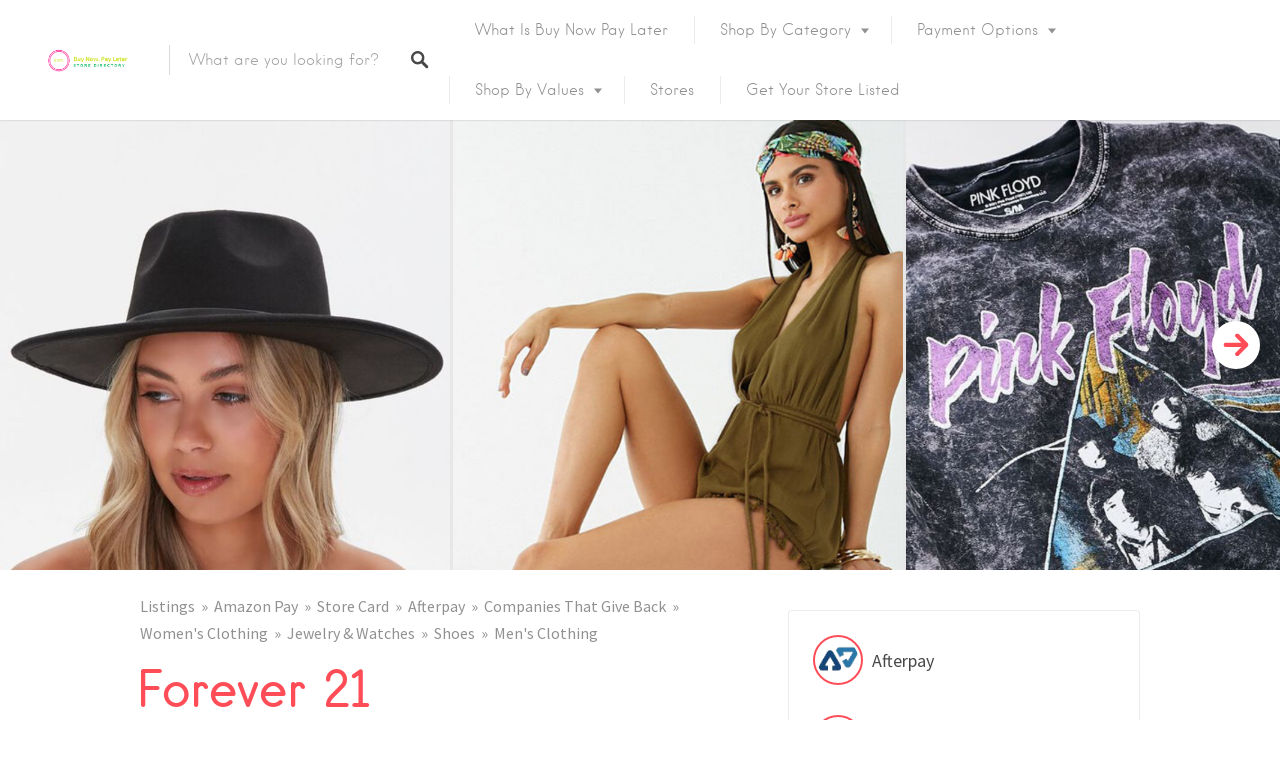

--- FILE ---
content_type: application/javascript; charset=utf-8
request_url: https://assets.anytrack.io/1ws8FccJrex7.js
body_size: -33
content:
console.error('Property "1ws8FccJrex7" got suspended, please visit https://anytrack.io for more details.')

--- FILE ---
content_type: text/javascript
request_url: https://buynowpaylaterstore.com/wp-content/themes/listable/inc/integrations/jetpack/responsive-videos/responsive-videos.min.js?ver=1.1
body_size: 646
content:
!function(t){function a(){t(".jetpack-video-wrapper").find("embed, iframe, object").each(function(){var a=t(this);a.attr("data-ratio")||a.attr("data-ratio",this.height/this.width).attr("data-width",this.width).attr("data-height",this.height).css({display:"block",margin:0});var i=a.attr("data-width"),e=a.attr("data-height"),r=a.attr("data-ratio"),h=a.parent(),n=h.width();"Infinity"===r&&(i="100%"),a.removeAttr("height").removeAttr("width"),i>n?a.width(n).height(n*r):a.width(i).height(e)})}var i=function(t,a){var i,e,r,h;return function(){r=this,e=[].slice.call(arguments,0),h=new Date;var n=function(){var d=new Date-h;a>d?i=setTimeout(n,a-d):(i=null,t.apply(r,e))};i||(i=setTimeout(n,a))}};t(window).on('load', a).resize(i(a,100)).trigger("resize"),t(document).on("post-load",a)}(jQuery);


--- FILE ---
content_type: text/javascript
request_url: https://buynowpaylaterstore.com/wp-content/plugins/wp-and-divi-icons/js/icons.min.js?ver=1.6.5
body_size: 9984
content:
/*
 Minified and unminified versions of this file are located in the same directory. Access unminified version by replacing the .min.js extension with .js WP and Divi Icons by Divi Space, an Aspen Grove Studios company
Licensed under the GNU General Public License v3 (see ../license.txt)

This plugin includes code based on parts of the Divi theme and/or the
Divi Builder, Copyright (c) Elegant Themes, licensed GPLv2+, used under GPLv3 (see ../license.txt).
*/
for(var agsdi_icons_loaded=[],wadi_config={parentIds:"#main-content, #et-main-area, #page-container, #et-boc",noBeforeElements:[["et_pb_main_blurb_image","et_pb_image_wrap"],["et_pb_shop"],["et_pb_comments_module"]],noAfterElements:[["et_pb_main_blurb_image","et_pb_image_wrap"],["et_pb_shop"],["et_pb_comments_module"],["et_overlay"],["et_font_icon","*"],["et_pb_main_blurb_image","et-pb-icon"],["et_pb_comments_module"],["et_pb_icon","et-pb-icon"],["et_pb_toggle_title"]],parentsAsClasses:[],observerEnabled:!0},
agsdi_svg_index=0,i=0;i<wadi_config.noBeforeElements.length;++i)2===wadi_config.noBeforeElements[i].length&&-1===wadi_config.parentsAsClasses.indexOf(wadi_config.noBeforeElements[i][0])&&wadi_config.parentsAsClasses.push(wadi_config.noBeforeElements[i][0]);for(i=0;i<wadi_config.noAfterElements.length;++i)2===wadi_config.noAfterElements[i].length&&-1===wadi_config.parentsAsClasses.indexOf(wadi_config.noAfterElements[i][0])&&wadi_config.parentsAsClasses.push(wadi_config.noAfterElements[i][0]);
window.agsdi_render_icons=function(k,n,p){function m(c,e,b){var a=jQuery(b),d=++agsdi_svg_index,g=[];a.attr("data-color1")&&g.push("#agsdi_svg_"+d+" .wadip-primary-color{fill:"+a.attr("data-color1")+";}");a.attr("data-color2")&&g.push("#agsdi_svg_"+d+" .wadip-secondary-color{fill:"+a.attr("data-color2")+";}");-1===e.indexOf("wadip-tertiary-color")||!a.attr("data-color3")&&jQuery(document.body).hasClass("et-fb")||g.push("#agsdi_svg_"+d+" .wadip-tertiary-color{fill:"+(a.data("color3")?a.attr("data-color3"):
"#ccc")+";}");g.length&&(a=e.indexOf(">"),-1!==a&&(e=e.substring(0,a)+' id="agsdi_svg_'+d+'"><style>'+g.join("")+";</style>"+e.substring(a+1)));a=jQuery(b);if(a.closest(".wp-block-paragraph, #tinymce, .mce-container-body, .wp-block-freeform").length){b=a.closest("body").siblings("head");d=a.attr("data-color1");g=a.attr("data-color2");var f=a.attr("data-color3");a=c+";"+(d?d:"")+";"+(g?g:"")+";"+(f?f:"");b.find('style[data-src="'+a+'"]:first').length||(c='[data-icon="'+c+'"]'+(d?'[data-color1="'+d+
'"]':":not([data-color1])")+(g?'[data-color2="'+g+'"]':":not([data-color2])")+(f?'[data-color3="'+f+'"]':":not([data-color3])"),b.append(jQuery("<style>").attr("data-src",a).text(".wp-block-paragraph "+c+",#tinymce "+c+",.mce-container-body "+c+", .wp-block-freeform "+c+"{background-image:url(data:image/svg+xml;base64,"+btoa(e)+");}")))}else a.html()!==jQuery("<div>").html(e).html()&&a.html(e)}var l=jQuery(k);l.find(".et-pb-icon:not([data-icon]),.et-pb-icon:not([data-icon])").each(function(){var c=
jQuery(this).text();"agsdi-"===c.substr(0,6)||"agsdix-"===c.substr(0,7)?jQuery(this).attr("data-icon",c).html("").addClass("agsdi-loaded"):jQuery(this).addClass("agsdi-loaded")});l.find(".et_pb_toggle_title").each(function(){var c=window.getComputedStyle(this,"before").content;'"\\a gsdix-'===c.substring(0,10)||'"\\a gsdi-'===c.substring(0,9)?c="a"+c.substring(4,c.length-1):"\\a gsdix-"===c.substring(0,9)||"\\a gsdi-"===c.substring(0,8)?c="a"+c.substring(3):'"agsdix-'===c.substring(0,8)||'"agsdi-'===
c.substring(0,7)?c=c.substring(1,c.length-1):"agsdix-"!==c.substring(0,7)&&"agsdi-"!==c.substring(0,6)&&(c='"\\agsdix-'===c.substring(0,9)||'"\\agsdi-'===c.substring(0,8)?c.substring(2,c.length-1):"\\agsdix-"===c.substring(0,8)||"\\agsdi-"===c.substring(0,7)?c.substring(1):null);jQuery(this).attr("data-icon")||jQuery(this).attr("data-icon",c).addClass("agsdi-loaded")});l.find("[data-icon]").addBack("[data-icon]").each(function(){if(this.className&&this.className.indexOf&&-1!==this.className.indexOf("i-agsdi")){for(var c=
this.className.split(" "),e="",b=0;b<c.length;++b){var a=c[b].trim();"i-agsdi"===a.substr(0,7)&&(e+=a+" ")}if(e){jQuery(this).removeClass(e);return}}a=jQuery(this);var d=a.attr("data-icon");if(6<d.length&&("agsdi-"===d.substr(0,6)||"agsdix-"===d.substr(0,7))){c="i-"+d.replace(/ /,"-");if(!n)for(a.addClass(c),b=0;b<wadi_config.parentsAsClasses.length;++b)a.closest("."+wadi_config.parentsAsClasses[b]).length&&a.addClass("agsdi-parent-"+wadi_config.parentsAsClasses[b]);if(window.wadi_icons&&window.wadi_icons[d]){c=
n?'[data-icon="'+d+'"]':"."+c;e="";for(b=a.parent().closest(wadi_config.parentIds);b.length;)e="#"+b.attr("id")+" "+e,b=b.parent().closest(wadi_config.parentIds);if(p||!agsdi_icons_loaded[e+c]){a=e+" "+c;var g="",f={};for(b=0;b<wadi_config.noBeforeElements.length;++b)2===wadi_config.noBeforeElements[b].length?(f[wadi_config.noBeforeElements[b][0]]||(a+=":not(.agsdi-parent-"+wadi_config.noBeforeElements[b][0]+")",f[wadi_config.noBeforeElements[b][0]]=[]),"*"!==wadi_config.noBeforeElements[b][1]&&f[wadi_config.noBeforeElements[b][0]].push(wadi_config.noBeforeElements[b][1])):
a+=":not(."+wadi_config.noBeforeElements[b][0]+")";for(notParent in f)if(f[notParent].length){g+=(g?",":"")+e+" "+c+".agsdi-parent-"+notParent;for(b=0;b<f[notParent].length;++b)g+=":not(."+f[notParent][b]+")";g+=":before"}var t=e+" "+c,q="";f={};for(b=0;b<wadi_config.noAfterElements.length;++b)2===wadi_config.noAfterElements[b].length?(f[wadi_config.noAfterElements[b][0]]||(t+=":not(.agsdi-parent-"+wadi_config.noAfterElements[b][0]+")",f[wadi_config.noAfterElements[b][0]]=[]),"*"!==wadi_config.noAfterElements[b][1]&&
f[wadi_config.noAfterElements[b][0]].push(wadi_config.noAfterElements[b][1])):t+=":not(."+wadi_config.noAfterElements[b][0]+")";for(notParent in f)if(f[notParent].length){q+=(q?",":"")+e+" "+c+".agsdi-parent-"+notParent;for(b=0;b<f[notParent].length;++b)q+=":not(."+f[notParent][b]+")";q+=":after"}b=a+":before,"+g+","+t+":after,"+q+'{content:"\\'+window.wadi_icons[d]+'"!important;';if(window.wadi_fonts)for(var h in window.wadi_fonts)if(0===d.indexOf(h)){"agsdix-fas"===h&&(b+="font-weight: 900!important;");
b+='font-family:"'+window.wadi_fonts[h]+'"!important;';break}b+="}\n";h=l.closest("html").find("#agsdi-icons-style");h.length||(h=jQuery('<style id="agsdi-icons-style">').appendTo(l.closest("#tinymce").length?l.closest("#tinymce").siblings("head:first"):"head:first"));h.append(b);p||(agsdi_icons_loaded[e+c]=!0)}}else h=null,"agsdix-mcip-"===d.substring(0,12)&&(b={uni:"ags-universal",lin:"ags-lineal",out:"ags-outline",mul:"ags-multicolor",han:"ags-hand-drawn",fil:"ags-filled",ske:"ags-sketch",tri:"ags-tri-color",
ele:"ags-elegant"},c=d.substring(12,15),b[c]&&(h=ags_divi_icons_config.pluginDirUrl+"/icon-packs/"+b[c]+"/multicolor/"+d.substring(16)+".svg")),h&&(window.wadi_svg_icons||(window.wadi_svg_icons={}),"undefined"===typeof window.wadi_svg_icons[d]?(window.wadi_svg_icons[d]={queue:[this],svg:null},jQuery.get(h,{},function(r){window.wadi_svg_icons[d].svg=r;-1!==r.indexOf("wadip-tertiary-color")?window.wadi_svg_icons[d].colors=3:-1!==r.indexOf("wadip-secondary-color")?window.wadi_svg_icons[d].colors=2:window.wadi_svg_icons[d].colors=
1;for(var u=0;u<window.wadi_svg_icons[d].queue.length;++u)m(d,r,window.wadi_svg_icons[d].queue[u]);window.wadi_svg_icons[d].queue=[]},"text")):window.wadi_svg_icons[d].svg?m(d,window.wadi_svg_icons[d].svg,this):window.wadi_svg_icons[d].queue.push(this))}})};
jQuery(document).ready(function(k){function n(e){var b=e.find(".et_pb_toggle_title:first");b.attr("data-icon",null).removeClass(b.attr("class").split(" ").filter(function(a){return"agsdi-loaded"===a||"i-agsdi"===a.substring(0,7)}));agsdi_render_icons(e)}var p=window.MutationObserver?window.MutationObserver:window.WebkitMutationObserver;p&&(new p(function(e){if(wadi_config.observerEnabled)for(var b=0;b<e.length;++b){var a=e[b];if(a.addedNodes&&a.addedNodes.length)for(var d=0;d<a.addedNodes.length;++d)if(3===
a.addedNodes[d].nodeType){var g=jQuery(a.target);if(g.hasClass("et-pb-icon")){var f=g.text().trim();f&&"#"!==f[0]&&(g.attr("data-icon",f),"agsdi"!==f.substr(0,5)||document.getElementById("et-fb-app")||g.html(""),agsdi_render_icons(g.parent()))}}else agsdi_render_icons(jQuery(a.addedNodes[d]));else if("attributes"===a.type)d=a.target.getAttribute("data-icon"),!d||a.target.className&&-1!==a.target.className.indexOf("i-"+d.replace(/ /,"-"))?"class"===a.attributeName&&a.oldValue&&-1!==a.oldValue.indexOf("agsdi-loaded")?
k(a.target).addClass("agsdi-loaded"):"class"===a.attributeName&&"string"===typeof a.target.className&&(-1!==a.target.className.indexOf("et_pb_toggle_open")&&-1===a.oldValue.indexOf("et_pb_toggle_open")||-1!==a.target.className.indexOf("et_pb_toggle_close")&&-1===a.oldValue.indexOf("et_pb_toggle_close"))||"data-color1"!==a.attributeName&&"data-color2"!==a.attributeName&&"data-color3"!==a.attributeName||agsdi_render_icons(a.target):agsdi_render_icons(a.target);else if(a.removedNodes.length)for(d=0;d<
a.removedNodes.length;++d){if(a.removedNodes[d].tagName&&"svg"!==a.removedNodes[d].tagName.toLowerCase()){agsdi_render_icons(jQuery(a.target).parent());break}}else"characterData"===a.type?a.target.parentNode&&"STYLE"===a.target.parentNode.tagName&&(a=k(a.target).closest(".et_pb_module.et_pb_toggle"),a.length&&n(a)):agsdi_render_icons(jQuery(a.target).parent())}})).observe(document.body,{childList:!0,subtree:!0,attributeOldValue:!0,characterData:!0,attributeFilter:["data-icon","data-color1","data-color2",
"data-color3","class"]});k("#et-boc").on("mouseover mouseout",".et_pb_toggle",function(){n(k(this))});if(window.wadi_fonts){var m=k("#agsdi-icons-style");m.length||(m=jQuery('<style id="agsdi-icons-style">').appendTo(k("head")));m.append("html:before { content: 'a'; position: absolute; top: -999px; left: -999px; }");var l=[],c=setInterval(function(){for(iconPrefix in wadi_fonts)if(-1===l.indexOf(wadi_fonts[iconPrefix])){m.append('html:before { font-family: "'+wadi_fonts[iconPrefix]+'"; }');l.push(wadi_fonts[iconPrefix]);
return}clearInterval(c)},300)}agsdi_render_icons(k("body"))});
